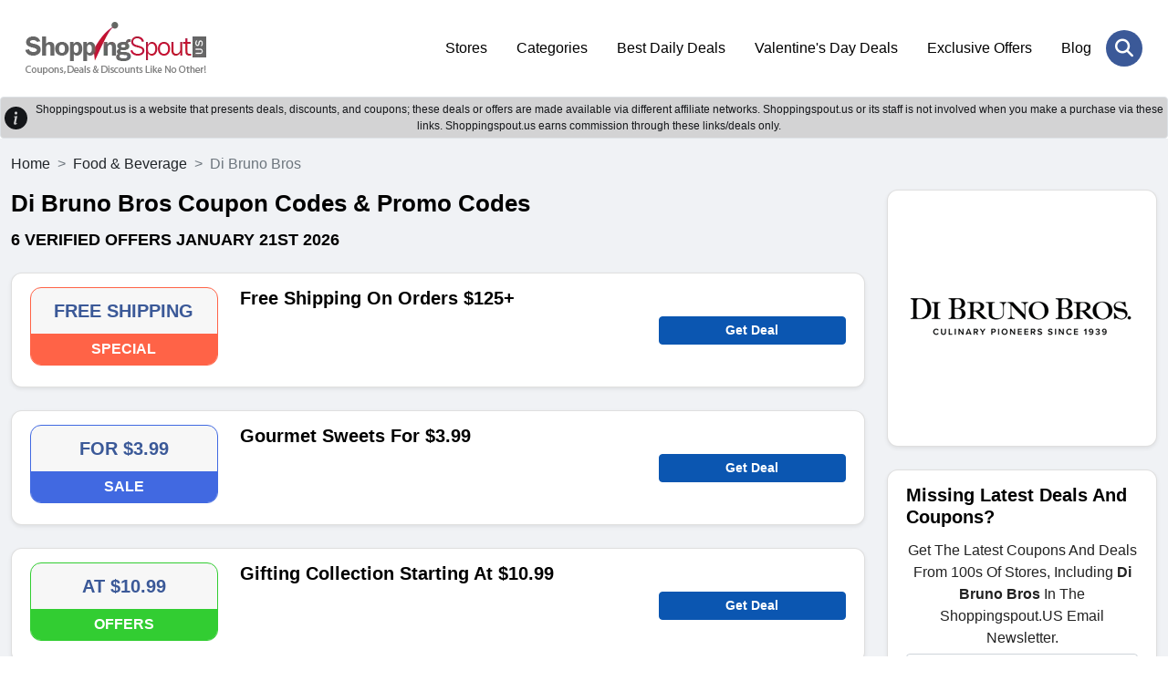

--- FILE ---
content_type: text/html; charset=UTF-8
request_url: https://www.shoppingspout.us/dibruno.com-coupon-codes
body_size: 8724
content:
<!DOCTYPE html>
<html lang="en">
<head>
<meta charset="UTF-8">
<title>40% Off Di Bruno Bros Coupon Codes, Promo Codes January 2026</title>
<meta name="description" content="Find best Di Bruno Bros coupon codes, discount codes and free shipping for January 2026 at Shopping Spout US. Save 40% with our verified Di Bruno Bros coupon codes.">
<meta name="keywords" content="Best Di Bruno Bros Coupon Codes, Di Bruno Bros Promo Codes, Di Bruno Bros Discount Codes, Free Di Bruno Bros Coupon Codes, Di Bruno Bros Free Shipping Coupons & Deals">
<link rel="canonical" href="https://www.shoppingspout.us/dibruno.com-coupon-codes"><meta name="csrf-token" content="6c312dc6a38d26ab5be9b966d7d08fe6">
<link rel="shortcut icon" type="image/png" href="https://images.shoppingspout.us/logoEfwmSPIb4q-favi.png">  
<meta name="viewport" content="width=device-width,minimum-scale=1,initial-scale=1">
<meta name="verification" content="81f38554cea5726cd44cbf79803fe65d">
<link rel="stylesheet" href="https://www.shoppingspout.us/sspout_views/themes/default-nonamp-us/assets/css/bootstrap.min.css">
<link rel="preload" href="https://www.shoppingspout.us/sspout_views/themes/default-nonamp-us/assets/css/owl-carousel.css" as="style" onload="this.onload=null;this.rel='stylesheet'">
<link rel="preload" href="https://www.shoppingspout.us/sspout_views/themes/default-nonamp-us/assets/css/owl-theme.css" as="style" onload="this.onload=null;this.rel='stylesheet'">
<link rel="preload" href="https://www.shoppingspout.us/sspout_views/themes/default-nonamp-us/assets/css/animate.css" as="style" onload="this.onload=null;this.rel='stylesheet'">
<link rel="preload" href="https://www.shoppingspout.us/sspout_views/themes/default-nonamp-us/assets/css/aos.css" as="style" onload="this.onload=null;this.rel='stylesheet'">
<link rel="preload" href="https://cdnjs.cloudflare.com/ajax/libs/font-awesome/6.7.2/css/all.min.css" as="style" onload="this.onload=null;this.rel='stylesheet'">
<noscript>
    <link rel="stylesheet" href="https://www.shoppingspout.us/sspout_views/themes/default-nonamp-us/assets/css/owl-carousel.css">
    <link rel="stylesheet" href="https://www.shoppingspout.us/sspout_views/themes/default-nonamp-us/assets/css/owl-theme.css">
    <link rel="stylesheet" href="https://www.shoppingspout.us/sspout_views/themes/default-nonamp-us/assets/css/animate.css">
    <link rel="stylesheet" href="https://www.shoppingspout.us/sspout_views/themes/default-nonamp-us/assets/css/aos.css">
    <link rel="stylesheet" href="https://cdnjs.cloudflare.com/ajax/libs/font-awesome/6.7.2/css/all.min.css">
</noscript>
<link rel="stylesheet" href="https://www.shoppingspout.us/sspout_views/themes/default-nonamp-us/assets/css/style.css">
<style>
</style>

<meta name="google-site-verification" content="bWcC3tppWzKkfFpykr6So9AMs0rOpejxOKQSyUNraO8">
<meta name="google-site-verification" content="cD7_9vV-YU1exVLhhbQJdnfYRroEhfs060lne4pKKpo">
<meta name="msvalidate.01" content="4633F6F6A5355B7E93F91C352087AEDB">
<meta name="verification" content="91dc12e5fd34fafe8f3e2aa3bef91e18"><script>
    (function(c,l,a,r,i,t,y){
        c[a]=c[a]||function(){(c[a].q=c[a].q||[]).push(arguments)};
        t=l.createElement(r);t.async=1;t.src="https://www.clarity.ms/tag/"+i;
        y=l.getElementsByTagName(r)[0];y.parentNode.insertBefore(t,y);
    })(window, document, "clarity", "script", "h9uhue8v75");
</script>
<!-- Google Tag Managern -->
<script>(function(w,d,s,l,i){w[l]=w[l]||[];w[l].push({'gtm.start':
new Date().getTime(),event:'gtm.js'});var f=d.getElementsByTagName(s)[0],
j=d.createElement(s),dl=l!='dataLayer'?'&l='+l:'';j.async=true;j.src=
'https://www.googletagmanager.com/gtm.js?id='+i+dl;f.parentNode.insertBefore(j,f);
})(window,document,'script','dataLayer','GTM-MTD94W');</script>
<!-- End Google Tag Manager -->
<!-- Global site tag (gtag.js) - Google Analytics -->
<script async src="https://www.googletagmanager.com/gtag/js?id=UA-55390394-1"></script>
<script>
  window.dataLayer = window.dataLayer || [];
  function gtag(){dataLayer.push(arguments);}
  gtag('js', new Date());
  gtag('config', 'UA-55390394-1');
</script>
</head>
<body>
<!-- Google Tag Manager (noscript) -->
<noscript><iframe src="https://www.googletagmanager.com/ns.html?id=GTM-MTD94W"
height="0" width="0" style="display:none;visibility:hidden"></iframe></noscript>
<!-- End Google Tag Manager (noscript) -->
<header class="ampstart-headerbar">
<div class="header-search-wrapper" id="mobile-header">
<div class="header-search-inner">
<span class="search-close" onclick="hideSearch();"><i class="fa-solid fa-xmark"></i></span>
<div class="header-search-form">
  <input type="text" name="search" id="stores" placeholder="Search Coupons & Stores" onkeyup="showResult(this.value)" autocomplete="off" class="form-control"><button class="header-search-btn" aria-label="Search Store" onclick="javascript:gotoStore('stores');"><i class="fa-solid fa-magnifying-glass"></i></button>
</div>
</div></div>
<div class="px-3 py-4">
<div class="container">
<div class="d-flex flex-wrap align-items-center justify-content-center justify-content-lg-start">
<a href="https://www.shoppingspout.us/" title="ShoppingSpout US" class="h-logo d-flex align-items-center my-2 my-lg-0 me-lg-auto text-white text-decoration-none">
<img class="img-fluid" src="https://images.shoppingspout.us/shoppingspout-logo.webp" alt="ShoppingSpout US">
</a>
<ul class="nav col-12 col-lg-auto my-5 justify-content-center my-md-0 text-small">
                        <li><a href="/coupon-codes" class="nav-link">
                                Stores                            </a>
                        </li> 
                                            <li><a href="/categories" class="nav-link">
                                Categories                            </a>
                        </li> 
                                            <li><a href="/daily-deals" class="nav-link">
                                Best Daily Deals                            </a>
                        </li> 
                                            <li><a href="/valentines-day-coupon-codes-c390" class="nav-link">
                                Valentine's Day Deals                            </a>
                        </li> 
                                            <li><a href="/exclusive-offers-coupon-codes-c387" class="nav-link">
                                Exclusive Offers                            </a>
                        </li> 
                                            <li><a href="/blog/" class="nav-link">
                                Blog                            </a>
                        </li> 
                    </ul>
<div class="menu-toggle-btn">
<div id="menu-toggle-icon">
    <span></span><span></span><span></span>
</div></div>
<div class="header-search"><a href="JavaScript:void(0)" onclick="doSearch()" aria-label="Search Store" title="Search Store" class="header-search-open"> <i class="fa-solid fa-magnifying-glass"></i></a></div>
</div></div></div>
</header>
<div></div>
<div id="livesearch"></div>
<div class="clearfix"></div>
<div class="alert-dark d-flex align-items-center alert-dark d-flex align-items-center p-1 border border-transparent rounded" role="alert">
<svg xmlns="http://www.w3.org/2000/svg" width="25" height="25" fill="currentColor" 
class="bi bi-exclamation-triangle-fill flex-shrink-0 me-2 float-end" viewBox="0 0 16 16" role="img" aria-label="Warning:">
<path d="M8 16A8 8 0 1 0 8 0a8 8 0 0 0 0 16zm.93-9.412-1 4.705c-.07.34.029.533.304.533.194 0 .487-.07.686-.246l-.088.416c-.287.346-.92.598-1.465.598-.703 0-1.002-.422-.808-1.319l.738-3.468c.064-.293.006-.399-.287-.47l-.451-.081.082-.381 2.29-.287zM8 5.5a1 1 0 1 1 0-2 1 1 0 0 1 0 2z"/>
</svg>		
<div class="text-center header-heading">
  Shoppingspout.us is a website that presents deals, discounts, and coupons; these deals or offers are made available via different affiliate networks. Shoppingspout.us or its staff is not involved when you make a purchase via these links. Shoppingspout.us earns commission through these links/deals only.
</div>
</div>
<div class="main-wrapper" id="mainfame"><div class="sp-coupons-listing bg-grey py-3"><div class="container">
<div class="row">
<nav style="--bs-breadcrumb-divider: '>';" aria-label="breadcrumb">
  <ol class="breadcrumb">
    <li class="breadcrumb-item"><a class="text-dark" href="https://www.shoppingspout.us/" title="ShoppingSpout US">Home</a></li>
    <li class="breadcrumb-item"><a class="text-dark" href="https://www.shoppingspout.us/food-beverage-coupon-codes-c268" title="Food & Beverage">Food & Beverage</a></li>
    <li class="breadcrumb-item active" aria-current="page">Di Bruno Bros</li>
  </ol>
</nav>
<div class="col-12 col-md-12 col-lg-9">
<!-- end of coupon details -->

<script type="application/ld+json">
{
	"@context": "http://schema.org",
	"@type": "BreadcrumbList",
	"itemListElement": [
		{
			"@type": "ListItem",
			"position": 1,
			"item": {
				"@id": "https://www.shoppingspout.us/",
				"name": "Home"
			}
		},
		{
			"@type": "ListItem",
			"position": 2,
			"item": {
				"@id": "https://www.shoppingspout.us/food-beverage-coupon-codes-c268",
				"name": "Food & Beverage"
			}
		},
		{
			"@type": "ListItem",
			"position": 3,
			"item": {
				"@id": "https://www.shoppingspout.us/dibruno.com-coupon-codes",
				"name": "Di Bruno Bros"
			}
		}
	]
}
</script>

<script type="application/ld+json">
{
  "@context": "https://schema.org",
  "@type": "FAQPage",
  "mainEntity": [{
		"@type": "Question",
		"name": "Can I have a free shipping policy for Di Bruno Bros products?",
		"acceptedAnswer": {
		  "@type": "Answer",
		  "text": "If you want a free shipping policy at Di Bruno Bros, you can add items worth more than $125 to your cart and enjoy a free shipping policy. Otherwise, you have to pay the standard delivery charges for your items.&nbsp;"
		}
	  },{
		"@type": "Question",
		"name": "What do I do if my Di Bruno Bros promo code is not working?",
		"acceptedAnswer": {
		  "@type": "Answer",
		  "text": "Sometimes, when you apply the code, it doesn't work. Refresh the Di Bruno Bros website or read the view instructions options to make the code application easy.&nbsp;"
		}
	  },{
		"@type": "Question",
		"name": "Does Di Bruno Bros offer Discount codes for healthcare workers?",
		"acceptedAnswer": {
		  "@type": "Answer",
		  "text": "No! Di Bruno Bros does not offer promo codes for healthcare workers. However, you can visit the &nbsp;Di Bruno Bros website for deals.&nbsp;"
		}
	  },{
		"@type": "Question",
		"name": "Does Di Bruno Bros offer any other payment options?",
		"acceptedAnswer": {
		  "@type": "Answer",
		  "text": "No! Di Bruno Bros does not offer other payment options, like financing or a pay-over-time policy. You have to pay in full and get your desired items.&nbsp;"
		}
	  },{
		"@type": "Question",
		"name": "How often does Di Bruno Bros issue its promo codes?",
		"acceptedAnswer": {
		  "@type": "Answer",
		  "text": "

No! Di Bruno Bros does not offer Cyber Monday codes for different products. However, you can check Di Bruno Bros&rsquo;s official website for the latest offers."
		}
	  },{
		"@type": "Question",
		"name": "Can I have any extra discount codes for Di Bruno Bros products?",
		"acceptedAnswer": {
		  "@type": "Answer",
		  "text": "Yes! Di Bruno Bros offers 15% off when you sign up for the first time with your email.&nbsp;"
		}
	  },{
		"@type": "Question",
		"name": "Does Di Bruno Bros offer promo codes for military people?",
		"acceptedAnswer": {
		  "@type": "Answer",
		  "text": "No! Di Bruno Bros does not offer extra promo codes for military people. However, you can check the official Di Bruno Bros website regularly."
		}
	  },{
		"@type": "Question",
		"name": "Can I have a discount on Di Bruno Bros products on my birthday?",
		"acceptedAnswer": {
		  "@type": "Answer",
		  "text": "No! Di Bruno Bros does not offer any extra discount codes for birthday people.&nbsp;"
		}
	  },{
		"@type": "Question",
		"name": "Does Di Bruno Bros issue promo codes for students?",
		"acceptedAnswer": {
		  "@type": "Answer",
		  "text": "No! Di Bruno Bros does not offer customers any extra discount codes. You can check the company's website for the latest deals and offers."
		}
	  },{
		"@type": "Question",
		"name": "Does Di Bruno Bros offer a discount when you refer your friend?",
		"acceptedAnswer": {
		  "@type": "Answer",
		  "text": "No! Di Bruno Bros does not offer any extra discount codes for the customers.&nbsp;"
		}
	  },{
		"@type": "Question",
		"name": "Does Di Bruno Bros have price-matching competitors?",
		"acceptedAnswer": {
		  "@type": "Answer",
		  "text": "No! Di Bruno Bros does not offer price-matching competitors."
		}
	  },{
		"@type": "Question",
		"name": "Does Di Bruno Bros issue promo codes for teachers?",
		"acceptedAnswer": {
		  "@type": "Answer",
		  "text": "No! Di Bruno Bros does not offer discount codes for teachers. However, the company's website has the latest deals and offers.&nbsp;"
		}
	  }]
}
</script><div class="sp-coupons-stores-heading mb-4"><h1>Di Bruno Bros Coupon Codes & Promo Codes</h1>
<h2> <span>6 verified offers  January 21st 2026</span></h2>
</div>
<div class="sp-coupons-listing-inner">
<div class="sp-coupons-box card shadow-sm 0">
<div class="sp-coupons-box-content row">
<div class="col-5 col-md-3 mb-sm-2"> 
	<div class="power-url" data-power-redirect="https://www.shoppingspout.us/dibruno.com-coupon-codes?c=1068531" data-power-url="https://www.shoppingspout.us/coupon-goal-dc1068531" onclick="powerlink(this.getAttribute('data-power-redirect'), this.getAttribute('data-power-url'));">
		<div class="text-center sp-coupons-p bd-FF6347">
		<div class="coupon-text">FREE SHIPPING</div>
		<p class="sliver bg-FF6347">SPECIAL</p>
	</div>
		</div>
</div>
<div class="col-7 col-md-6">
	<h3><span class="power-url" data-power-redirect="https://www.shoppingspout.us/dibruno.com-coupon-codes?c=1068531" data-power-url="https://www.shoppingspout.us/coupon-goal-dc1068531" onclick="powerlink(this.getAttribute('data-power-redirect'), this.getAttribute('data-power-url'));">
	Free Shipping On Orders $125+</span></h3>
<div class="d-none d-sm-block"></div>
</div>
<div class="col-12 col-md-3 pt-2 mt-sm-4 d-none d-sm-block">   
<span class="btn rounded btn-sm btn-block fw-bold btn-primary" data-power-redirect="https://www.shoppingspout.us/dibruno.com-coupon-codes?c=1068531" data-power-url="https://www.shoppingspout.us/coupon-goal-dc1068531" onclick="powerlink(this.getAttribute('data-power-redirect'), this.getAttribute('data-power-url'));">
    

Get Deal</span>
</div>
<div class="col-12 col-md-3 mt-sm-4 d-block d-sm-none">   
</div>
<div class="col-12 col-md-3 mt-sm-4 d-block d-sm-none">   
<span class="btn rounded btn-sm btn-block fw-bold btn-primary" data-power-redirect="https://www.shoppingspout.us/dibruno.com-coupon-codes?c=1068531" data-power-url="https://www.shoppingspout.us/coupon-goal-dc1068531" onclick="powerlink(this.getAttribute('data-power-redirect'), this.getAttribute('data-power-url'));">
Get Deal</span>

</div>
<div class="clearfix"></div>
</div></div>
<div class="sp-coupons-box card shadow-sm 1">
<div class="sp-coupons-box-content row">
<div class="col-5 col-md-3 mb-sm-2"> 
	<div class="power-url" data-power-redirect="https://www.shoppingspout.us/dibruno.com-coupon-codes?c=1022453" data-power-url="https://www.shoppingspout.us/coupon-goal-dc1022453" onclick="powerlink(this.getAttribute('data-power-redirect'), this.getAttribute('data-power-url'));">
		<div class="text-center sp-coupons-p bd-4169E1">
		<div class="coupon-text">FOR $3.99</div>
		<p class="sliver bg-4169E1">SALE</p>
	</div>
		</div>
</div>
<div class="col-7 col-md-6">
	<h3><span class="power-url" data-power-redirect="https://www.shoppingspout.us/dibruno.com-coupon-codes?c=1022453" data-power-url="https://www.shoppingspout.us/coupon-goal-dc1022453" onclick="powerlink(this.getAttribute('data-power-redirect'), this.getAttribute('data-power-url'));">
	Gourmet Sweets For $3.99</span></h3>
<div class="d-none d-sm-block"></div>
</div>
<div class="col-12 col-md-3 pt-2 mt-sm-4 d-none d-sm-block">   
<span class="btn rounded btn-sm btn-block fw-bold btn-primary" data-power-redirect="https://www.shoppingspout.us/dibruno.com-coupon-codes?c=1022453" data-power-url="https://www.shoppingspout.us/coupon-goal-dc1022453" onclick="powerlink(this.getAttribute('data-power-redirect'), this.getAttribute('data-power-url'));">
    

Get Deal</span>
</div>
<div class="col-12 col-md-3 mt-sm-4 d-block d-sm-none">   
</div>
<div class="col-12 col-md-3 mt-sm-4 d-block d-sm-none">   
<span class="btn rounded btn-sm btn-block fw-bold btn-primary" data-power-redirect="https://www.shoppingspout.us/dibruno.com-coupon-codes?c=1022453" data-power-url="https://www.shoppingspout.us/coupon-goal-dc1022453" onclick="powerlink(this.getAttribute('data-power-redirect'), this.getAttribute('data-power-url'));">
Get Deal</span>

</div>
<div class="clearfix"></div>
</div></div>
<div class="sp-coupons-box card shadow-sm 2">
<div class="sp-coupons-box-content row">
<div class="col-5 col-md-3 mb-sm-2"> 
	<div class="power-url" data-power-redirect="https://www.shoppingspout.us/dibruno.com-coupon-codes?c=1018017" data-power-url="https://www.shoppingspout.us/coupon-goal-dc1018017" onclick="powerlink(this.getAttribute('data-power-redirect'), this.getAttribute('data-power-url'));">
		<div class="text-center sp-coupons-p bd-32CD32">
		<div class="coupon-text">AT $10.99</div>
		<p class="sliver bg-32CD32">OFFERS</p>
	</div>
		</div>
</div>
<div class="col-7 col-md-6">
	<h3><span class="power-url" data-power-redirect="https://www.shoppingspout.us/dibruno.com-coupon-codes?c=1018017" data-power-url="https://www.shoppingspout.us/coupon-goal-dc1018017" onclick="powerlink(this.getAttribute('data-power-redirect'), this.getAttribute('data-power-url'));">
	Gifting Collection Starting At $10.99</span></h3>
<div class="d-none d-sm-block"></div>
</div>
<div class="col-12 col-md-3 pt-2 mt-sm-4 d-none d-sm-block">   
<span class="btn rounded btn-sm btn-block fw-bold btn-primary" data-power-redirect="https://www.shoppingspout.us/dibruno.com-coupon-codes?c=1018017" data-power-url="https://www.shoppingspout.us/coupon-goal-dc1018017" onclick="powerlink(this.getAttribute('data-power-redirect'), this.getAttribute('data-power-url'));">
    

Get Deal</span>
</div>
<div class="col-12 col-md-3 mt-sm-4 d-block d-sm-none">   
</div>
<div class="col-12 col-md-3 mt-sm-4 d-block d-sm-none">   
<span class="btn rounded btn-sm btn-block fw-bold btn-primary" data-power-redirect="https://www.shoppingspout.us/dibruno.com-coupon-codes?c=1018017" data-power-url="https://www.shoppingspout.us/coupon-goal-dc1018017" onclick="powerlink(this.getAttribute('data-power-redirect'), this.getAttribute('data-power-url'));">
Get Deal</span>

</div>
<div class="clearfix"></div>
</div></div>
<div class="sp-coupons-box card shadow-sm 3">
<div class="sp-coupons-box-content row">
<div class="col-5 col-md-3 mb-sm-2"> 
	<div class="power-url" data-power-redirect="https://www.shoppingspout.us/dibruno.com-coupon-codes?c=1022452" data-power-url="https://www.shoppingspout.us/coupon-goal-dc1022452" onclick="powerlink(this.getAttribute('data-power-redirect'), this.getAttribute('data-power-url'));">
		<div class="text-center sp-coupons-p bd-32CD32">
		<div class="coupon-text">AT $6.99</div>
		<p class="sliver bg-32CD32">OFFERS</p>
	</div>
		</div>
</div>
<div class="col-7 col-md-6">
	<h3><span class="power-url" data-power-redirect="https://www.shoppingspout.us/dibruno.com-coupon-codes?c=1022452" data-power-url="https://www.shoppingspout.us/coupon-goal-dc1022452" onclick="powerlink(this.getAttribute('data-power-redirect'), this.getAttribute('data-power-url'));">
	Crackers & Pretzels Starting At $6.99</span></h3>
<div class="d-none d-sm-block"></div>
</div>
<div class="col-12 col-md-3 pt-2 mt-sm-4 d-none d-sm-block">   
<span class="btn rounded btn-sm btn-block fw-bold btn-primary" data-power-redirect="https://www.shoppingspout.us/dibruno.com-coupon-codes?c=1022452" data-power-url="https://www.shoppingspout.us/coupon-goal-dc1022452" onclick="powerlink(this.getAttribute('data-power-redirect'), this.getAttribute('data-power-url'));">
    

Get Deal</span>
</div>
<div class="col-12 col-md-3 mt-sm-4 d-block d-sm-none">   
</div>
<div class="col-12 col-md-3 mt-sm-4 d-block d-sm-none">   
<span class="btn rounded btn-sm btn-block fw-bold btn-primary" data-power-redirect="https://www.shoppingspout.us/dibruno.com-coupon-codes?c=1022452" data-power-url="https://www.shoppingspout.us/coupon-goal-dc1022452" onclick="powerlink(this.getAttribute('data-power-redirect'), this.getAttribute('data-power-url'));">
Get Deal</span>

</div>
<div class="clearfix"></div>
</div></div>
<div class="sp-coupons-box card shadow-sm 4">
<div class="sp-coupons-box-content row">
<div class="col-5 col-md-3 mb-sm-2"> 
	<div class="power-url" data-power-redirect="https://www.shoppingspout.us/dibruno.com-coupon-codes?c=1018019" data-power-url="https://www.shoppingspout.us/coupon-goal-dc1018019" onclick="powerlink(this.getAttribute('data-power-redirect'), this.getAttribute('data-power-url'));">
		<div class="text-center sp-coupons-p bd-b5b5b5">
		<div class="coupon-text">AS LOW AS $12.99</div>
		<p class="sliver bg-b5b5b5">DEAL</p>
	</div>
		</div>
</div>
<div class="col-7 col-md-6">
	<h3><span class="power-url" data-power-redirect="https://www.shoppingspout.us/dibruno.com-coupon-codes?c=1018019" data-power-url="https://www.shoppingspout.us/coupon-goal-dc1018019" onclick="powerlink(this.getAttribute('data-power-redirect'), this.getAttribute('data-power-url'));">
	Shop Sweets As Low As $12.99</span></h3>
<div class="d-none d-sm-block"></div>
</div>
<div class="col-12 col-md-3 pt-2 mt-sm-4 d-none d-sm-block">   
<span class="btn rounded btn-sm btn-block fw-bold btn-primary" data-power-redirect="https://www.shoppingspout.us/dibruno.com-coupon-codes?c=1018019" data-power-url="https://www.shoppingspout.us/coupon-goal-dc1018019" onclick="powerlink(this.getAttribute('data-power-redirect'), this.getAttribute('data-power-url'));">
    

Get Deal</span>
</div>
<div class="col-12 col-md-3 mt-sm-4 d-block d-sm-none">   
</div>
<div class="col-12 col-md-3 mt-sm-4 d-block d-sm-none">   
<span class="btn rounded btn-sm btn-block fw-bold btn-primary" data-power-redirect="https://www.shoppingspout.us/dibruno.com-coupon-codes?c=1018019" data-power-url="https://www.shoppingspout.us/coupon-goal-dc1018019" onclick="powerlink(this.getAttribute('data-power-redirect'), this.getAttribute('data-power-url'));">
Get Deal</span>

</div>
<div class="clearfix"></div>
</div></div>
<div class="sp-coupons-box card shadow-sm 5">
<div class="sp-coupons-box-content row">
<div class="col-5 col-md-3 mb-sm-2"> 
	<div class="power-url" data-power-redirect="https://www.shoppingspout.us/dibruno.com-coupon-codes?c=1018013" data-power-url="https://www.shoppingspout.us/coupon-goal-dc1018013" onclick="powerlink(this.getAttribute('data-power-redirect'), this.getAttribute('data-power-url'));">
		<div class="text-center sp-coupons-p bd-0000d1">
		<div class="coupon-text">15% OFF</div>
		<p class="sliver bg-0000d1">PROMOTION</p>
	</div>
		</div>
</div>
<div class="col-7 col-md-6">
	<h3><span class="power-url" data-power-redirect="https://www.shoppingspout.us/dibruno.com-coupon-codes?c=1018013" data-power-url="https://www.shoppingspout.us/coupon-goal-dc1018013" onclick="powerlink(this.getAttribute('data-power-redirect'), this.getAttribute('data-power-url'));">
	Sign Up & Get 15% Off Your First Order</span></h3>
<div class="d-none d-sm-block"></div>
</div>
<div class="col-12 col-md-3 pt-2 mt-sm-4 d-none d-sm-block">   
<span class="btn rounded btn-sm btn-block fw-bold btn-primary" data-power-redirect="https://www.shoppingspout.us/dibruno.com-coupon-codes?c=1018013" data-power-url="https://www.shoppingspout.us/coupon-goal-dc1018013" onclick="powerlink(this.getAttribute('data-power-redirect'), this.getAttribute('data-power-url'));">
    

Get Deal</span>
</div>
<div class="col-12 col-md-3 mt-sm-4 d-block d-sm-none">   
</div>
<div class="col-12 col-md-3 mt-sm-4 d-block d-sm-none">   
<span class="btn rounded btn-sm btn-block fw-bold btn-primary" data-power-redirect="https://www.shoppingspout.us/dibruno.com-coupon-codes?c=1018013" data-power-url="https://www.shoppingspout.us/coupon-goal-dc1018013" onclick="powerlink(this.getAttribute('data-power-redirect'), this.getAttribute('data-power-url'));">
Get Deal</span>

</div>
<div class="clearfix"></div>
</div></div>
</div>
<div class="sp-coupons-box card shadow-sm"><div class="sp-coupons-box-content"><div class="sp-coupons-stores-heading mb-4">	
<h2 class="ss-c-title ampstart-title-sm bold mb1">
About Di Bruno Bros</h2>
</div>
<p>&nbsp;</p>

<p><meta charset="utf-8" /></p>

<p dir="ltr"><br />
&nbsp;Nothing is amazing like sharing your favorite meal with your loved ones, but how you get them at your doorstep is a question. Therefore, Di Bruno Bros is a renowned store preparing your favorite meal and providing yours at your doorstep. It's a famous place where you can find<strong> cheese spreads, brie, creamy, truffle, cave faves, tinky and funky, antipasti, coffee and tea, olives and vinegar, pasta and sauce, snacks</strong>, and multiple other items. You can get any of your desired items at affordable prices if you go for the<strong> best working Di Bruno Bros coupon codes.&nbsp;</strong><br />
<br />
Di Bruno Bros store's main purpose is to offer the best food items that people love eating no matter what the time is. The specialty of this store is cheeze, they have some of the best cheesemakers who are always there preparing the best cheese meals like creamy pasta, cheese omelet, creamy chicken curries, and multiple other food items. For instance, if you are craving tender and juicy meat served with cheese-flavored garlic naan, you can just visit Di Bruno Bros and choose from their wide collection of food. The best thing about the Di Bruno Bros store is that you are getting these food items at your doorstep while sitting on a couch. So, next time if you are looking for some food items, you can visit Di Bruno Bros and choose your favorite food.&nbsp;<br />
<br />
Di Bruno Bros is not just selling top-quality items but you can get your desired items at affordable prices. For instance, if you go for some best working Di Bruno Bros promo codes and deals, you can save a lot. You just have to visit our website ShoppingSpout.US and check the best working Di Bruno Bros free shipping coupons and offers. Choose any of your desired discount codes and apply them to purchase your food. So, why explore any other website where you can have Di Bruno Bros where you can find whatever you want? Buy your favorite dish that is of great quality and hygienic from Di Bruno Bros and enjoy your quality time.&nbsp;<br />
<br />
Visit our website category <a href="https://www.shoppingspout.us/food-beverage-coupon-codes-c268" target="_blank">food and beverages</a>. Choose your desired food and get what you want.</p></div></div>
<!-- start of faqs -->
<div class="sp-coupons-stores-heading mb-4"><h2 id="store-faqs">Di Bruno Bros FAQs</h2>
</div>
<div class="sp-coupons-box card shadow-sm">
<div class="sp-coupons-box-content">
<ul>
<li><p><strong>Can I have a free shipping policy for Di Bruno Bros products?</strong></p>If you want a free shipping policy at Di Bruno Bros, you can add items worth more than $125 to your cart and enjoy a free shipping policy. Otherwise, you have to pay the standard delivery charges for your items.&nbsp;</li>
<li><p><strong>What do I do if my Di Bruno Bros promo code is not working?</strong></p>Sometimes, when you apply the code, it doesn&#39;t work. Refresh the Di Bruno Bros website or read the view instructions options to make the code application easy.&nbsp;</li>
<li><p><strong>Does Di Bruno Bros offer Discount codes for healthcare workers?</strong></p>No! Di Bruno Bros does not offer promo codes for healthcare workers. However, you can visit the &nbsp;Di Bruno Bros website for deals.&nbsp;</li>
<li><p><strong>Does Di Bruno Bros offer any other payment options?</strong></p>No! Di Bruno Bros does not offer other payment options, like financing or a pay-over-time policy. You have to pay in full and get your desired items.&nbsp;</li>
<li><p><strong>How often does Di Bruno Bros issue its promo codes?</strong></p><br />
<br />
No! Di Bruno Bros does not offer Cyber Monday codes for different products. However, you can check Di Bruno Bros&rsquo;s official website for the latest offers.</li>
<li><p><strong>Can I have any extra discount codes for Di Bruno Bros products?</strong></p>Yes! Di Bruno Bros offers 15% off when you sign up for the first time with your email.&nbsp;</li>
<li><p><strong>Does Di Bruno Bros offer promo codes for military people?</strong></p>No! Di Bruno Bros does not offer extra promo codes for military people. However, you can check the official Di Bruno Bros website regularly.</li>
<li><p><strong>Can I have a discount on Di Bruno Bros products on my birthday?</strong></p>No! Di Bruno Bros does not offer any extra discount codes for birthday people.&nbsp;</li>
<li><p><strong>Does Di Bruno Bros issue promo codes for students?</strong></p>No! Di Bruno Bros does not offer customers any extra discount codes. You can check the company&#39;s website for the latest deals and offers.</li>
<li><p><strong>Does Di Bruno Bros offer a discount when you refer your friend?</strong></p>No! Di Bruno Bros does not offer any extra discount codes for the customers.&nbsp;</li>
<li><p><strong>Does Di Bruno Bros have price-matching competitors?</strong></p>No! Di Bruno Bros does not offer price-matching competitors.</li>
<li><p><strong>Does Di Bruno Bros issue promo codes for teachers?</strong></p>No! Di Bruno Bros does not offer discount codes for teachers. However, the company&#39;s website has the latest deals and offers.&nbsp;</li>
</ul></div></div><!-- end of faqs -->
<div class="clearfix"></div></div>
<div class="col-12 col-md-12 col-lg-3">
<div class="sp-coupons-box card text-center shadow-sm"><div class="sp-coupons-box-content row">
<span class="power-url" data-power-redirect="https://www.shoppingspout.us/store/dibruno.com-12357" onclick="openRedirectUrl(this.getAttribute('data-power-redirect'));">
<img src="https://images.shoppingspout.us/store_images/store_Ve88V8WGXf.png" width="250" height="250" class="responsive-img" alt="Di Bruno Bros" title="Di Bruno Bros" />
</span>
</div></div><div class="sp-coupons-box card shadow-sm">
<div class="sp-coupons-box-content row">
    	<h3><font style="vertical-align: inherit;">
	<font style="vertical-align: inherit;">Missing Latest Deals And Coupons?</font></font>
	</h3>
	<p class="center ">Get The Latest Coupons And Deals From 100s Of Stores, Including <strong>Di Bruno Bros</strong> In The Shoppingspout.US Email Newsletter.</p>
		<form>
		<input name="ns_store_id" value="12357" type="hidden">
		<input name="subscribe_type" value="store_sub" type="hidden">
		<input placeholder="Enter Your Email" class="form-control rounded mb-2" required name="store_email" value="" type="email">
		<p id="sub-s" class="center bold hide"></p>
		<button class="btn rounded btn-primary btn-block" onclick="javascript: storeSubscribe('s');">Subscribe Now</button>
	</form>
</div>
</div><div class="sp-coupons-box card shadow-sm"><div class="sp-coupons-box-content row">
<h3>Related Stores</h3>
<ul class="sp-coupons-box-list">
<li class="mb1"><a class="link-primary" href="https://www.shoppingspout.us/drinkgt-coupon-codes"><strong>Greater Than</strong></a></li>
<li class="mb1"><a class="link-primary" href="https://www.shoppingspout.us/food-huggers-coupon-codes"><strong>Food Huggers</strong></a></li>
<li class="mb1"><a class="link-primary" href="https://www.shoppingspout.us/astorchocolate-coupon-codes"><strong>Astor Chocolate</strong></a></li>
<li class="mb1"><a class="link-primary" href="https://www.shoppingspout.us/juicefromtheraw-coupon-codes"><strong>Juice from the Raw</strong></a></li>
<li class="mb1"><a class="link-primary" href="https://www.shoppingspout.us/pressed-coupon-codes"><strong>Pressed Juicery</strong></a></li>
<li class="mb1"><a class="link-primary" href="https://www.shoppingspout.us/grosche-coupon-codes"><strong>Grosche</strong></a></li>
<li class="mb1"><a class="link-primary" href="https://www.shoppingspout.us/thechefandthedish-coupon-codes"><strong>The Chef & The Dish</strong></a></li>
<li class="mb1"><a class="link-primary" href="https://www.shoppingspout.us/lollicupstore-coupon-codes"><strong>Lollicup</strong></a></li>
<li class="mb1"><a class="link-primary" href="https://www.shoppingspout.us/eat-cleaner-coupon-codes"><strong>Eat Cleaner</strong></a></li>
<li class="mb1"><a class="link-primary" href="https://www.shoppingspout.us/gourmesso-coupon-codes"><strong>Gourmesso</strong></a></li>
<li class="mb1"><a class="link-primary" href="https://www.shoppingspout.us/halals-best-coupon-codes"><strong>Halals Best</strong></a></li>
<li class="mb1"><a class="link-primary" href="https://www.shoppingspout.us/chowbus-coupon-codes"><strong>Chowbus</strong></a></li>
<li class="mb1"><a class="link-primary" href="https://www.shoppingspout.us/ediblearrangements-coupon-codes"><strong>Edible Arrangements</strong></a></li>
<li class="mb1"><a class="link-primary" href="https://www.shoppingspout.us/cameronsseafood-coupon-codes"><strong>Cameron's Seafood</strong></a></li>
<li class="mb1"><a class="link-primary" href="https://www.shoppingspout.us/volcanicacoffee-coupon-codes"><strong>Volcanica Coffee</strong></a></li>
<li class="mb1"><a class="link-primary" href="https://www.shoppingspout.us/doordash-coupon-codes"><strong>DoorDash</strong></a></li>
<li class="mb1"><a class="link-primary" href="https://www.shoppingspout.us/bakedeco-coupon-codes"><strong>BakeDeco</strong></a></li>
<li class="mb1"><a class="link-primary" href="https://www.shoppingspout.us/omaha-steaks-coupon-codes"><strong>Omaha Steaks</strong></a></li>
<li class="mb1"><a class="link-primary" href="https://www.shoppingspout.us/bake-me-a-wish-coupon-codes"><strong>Bake Me A Wish</strong></a></li>
<li class="mb1"><a class="link-primary" href="https://www.shoppingspout.us/sephra-coupon-codes"><strong>Sephra</strong></a></li>
</ul></div></div>
<div class="sp-coupons-box card shadow-sm store-about">
    <div class="sp-coupons-box-content row">
<h3>
How do you redeem your Di Bruno Bros promo codes?</h3>
<p>&nbsp;</p>

<h4>To redeem your Di Bruno Bros promo code, apply the following steps:</h4>

<p>&nbsp;</p>

<ol>
	<li>
	<p>First, visit our website, ShoppingSpout.US, and check out the latest Di Bruno Bros promo codes.</p>
	</li>
	<li>
	<p>Click 'Get deal' or 'Reveal code' to copy your favorite code.</p>
	</li>
	<li>
	<p>The same click will lead you to Di Bruno Bros&rsquo;s official website.</p>
	</li>
	<li>
	<p>Choose your favorite food from Di Bruno Bros and press the "Add to Cart" tab.</p>
	</li>
	<li>
	<p>To proceed to the next step, find a bar, click 'discount codes,' and paste the copied code here.</p>
	</li>
	<li>
	<p>Press the 'Okay to Proceed' button to complete your Di Bruno Bros order.</p>
	</li>
</ol>
<em>Once you are applying the code, make sure you have read everything about the code. This will help you apply all the codes easily and get you the best offers.&nbsp;</em><br />
&nbsp;           
</div>
</div>

</div></div></div></div>

</div>
</div>
<div class="clearfix"></div>
 <div class="newsletter-section py-5 text-center">
   <div class="container">
     <div class="newsletter-sec-inner">
     <div class="center bold d-none" id="sub-f"></div>
      <h3><span>Savings offers via newsletter. Be part of it too!</span></h3>
      <div class="newsletter-sec-form">
        <div class="newsletter-sub">
        <input class="form-control" id="nl_email"  placeholder="Enter your email address to subscribe..." required name="nl_email" type="email" value="" data-url="https://www.shoppingspout.us/form_ajax_rquests.php">
        <button class="submit-btn" id="neswletter_val" name="submit" onClick="javascript: storeSubscribe('f');">Register</button>
        </div>
        <div class="clearfix"></div>
        <p>By clicking “Register” you register for the Shoppingspout newsletter. You can find further information in the data protection declaration.</p>
      </div>
    </div>
    <div class="clearfix"></div>
    <div class="social-media-sec">
      <h3>Follow <span>us on</span></h3>
      <ul class="social-media-icons">
            <li><a href="https://x.com/ShoppingSpoutUS" target="_blank" aria-label="twitter" title="twitter" rel="nofollow,noopener"><i class="fa-brands fa-x-twitter"></i></a></li>
            <li><a href="https://www.facebook.com/shoppingspout" target="_blank" aria-label="facebook" title="facebook" rel="nofollow,noopener"><i class="fa-brands fa-facebook"></i></a></li>
            <li><a href="https://www.linkedin.com/company/shoppingspout" target="_blank" aria-label="linkedin" title="linkedin" rel="nofollow,noopener"><i class="fa-brands fa-linkedin"></i></a></li>
            <li><a href="https://www.pinterest.com/shopingspout/" target="_blank" aria-label="pinterest" title="pinterest" rel="nofollow,noopener"><i class="fa-brands fa-pinterest"></i></a></li>
            <li><a href="https://www.instagram.com/shoppingspout/" target="_blank" aria-label="instagram" title="instagram" rel="nofollow,noopener"><i class="fa-brands fa-instagram"></i></a></li>
           </ul>
   </div>
 </div>
</div>
<div class="clearfix"></div>
<footer id="subfame" data-pagename="store">
  <div class="footer-inner py-5">
    <div class="container">
      <div class="row">
               <div class="col-md-4 col-sm-6 mb-4 footer-nav">
          <h3>Quick Links</h3>
          <div class="footer-cities mt-3">
                    <ul>
                      <li><a href="https://www.shoppingspout.us/login">Login / Register</a></li>
                        <li><a href="https://www.shoppingspout.us/privacy-policy">Privacy Policy</a></li>
                        <li><a href="https://www.shoppingspout.us/terms-of-use-sales">Terms & Conditions</a></li>
                        <li><a href="https://www.shoppingspout.us/about-us">About Us</a></li>
                        <li><a href="https://www.shoppingspout.us/contact-us">Contact Us</a></li>
                        <li><a href="https://www.shoppingspout.us/sitemap.xml">Sitemap</a></li>
                        <li><a href="https://www.google.com/search?q=shoppingspout+us&rlz=1C1CHBD_enPK875PK875&oq=shoppingspout+us&aqs=chrome.0.69i59j35i39j0i30j69i60l3j69i65l2.163192j0j7&sourceid=chrome&ie=UTF-8">Find us on Google</a></li>
                      </ul>        </div></div>
                  <div class="col-md-5 col-sm-12 mb-4 footer-about">
          <h3>Shoppingspout.us</h3> 
          <div class="footer-cities">
            <ul>
              <li><a href="https://www.shoppingspout.com.au" title="Shoppingspout AU" target="_blank"><img src="https://www.shoppingspout.us/sspout_views/themes/default-nonamp-us/assets/images/shopping-spout-australia-flag.png" loading ="lazy" width="39" height="39" alt="Australia flag logo"> <span>Shoppingspout AU</span></a></li>
              <li><a href="https://www.shoppingspout.fr" title="Shoppingspout FR" target="_blank"><img src="https://www.shoppingspout.us/sspout_views/themes/default-nonamp-us/assets/images/shopping-spout-france-flag.png" loading ="lazy" width="39" height="39" alt="France flag logo"> <span>Shoppingspout FR</span></a></li>
              <li><a href="https://www.livrecupom.com.br" title="Livrecupom" target="_blank"><img src="https://www.shoppingspout.us/sspout_views/themes/default-nonamp-us/assets/images/shopping-spout-brazil-flag.png" loading ="lazy" width="39" height="39" alt="Brazil flag logo"> <span>Livrecupom</span></a></li>
              <li><a href="https://www.shoppingspout.de" title="Shoppingspout DE" target="_blank"><img src="https://www.shoppingspout.us/sspout_views/themes/default-nonamp-us/assets/images/shopping-spout-german-flag.png" loading ="lazy" width="39" height="39" alt="Germany flag logo"> <span>Shoppingspout DE</span></a></li>
              <li><a href="https://www.shoppingspout.com/pl" title="Shoppingspout PL" target="_blank"><img src="https://www.shoppingspout.us/sspout_views/themes/default-nonamp-us/assets/images/shopping-spout-poland-flag.png" loading ="lazy" width="39" height="39" alt="Poland flag logo"> <span>Shoppingspout PL</span></a></li>
              <li><a href="https://www.codicegratuito.it" title="Codicegratuito" target="_blank"><img src="https://www.shoppingspout.us/sspout_views/themes/default-nonamp-us/assets/images/shopping-spout-itliana-flag.png" loading ="lazy" width="39" height="39" alt="Italia flag logo"> <span>Codicegratuito</span></a></li>
              <li><a href="https://www.shoppingspout.com/es" title="Shoppingspout ES" target="_blank"><img src="https://www.shoppingspout.us/sspout_views/themes/default-nonamp-us/assets/images/shopping-spout-spain-flag.png" loading ="lazy" width="39" height="39" alt="Spain flag logo"> <span>Shoppingspout ES</span></a></li>
              <li><a href="https://www.shoppingspout.nl" title="Shoppingspout NL" target="_blank"><img src="https://www.shoppingspout.us/sspout_views/themes/default-nonamp-us/assets/images/shopping-spout-netherlands-flag.png" loading ="lazy" width="39" height="39" alt="Netherlands flag logo"> <span>Shoppingspout NL</span></a></li>
              <li><a href="https://www.shoppingspout.com/se" title="Shoppingspout SE" target="_blank"><img src="https://www.shoppingspout.us/sspout_views/themes/default-nonamp-us/assets/images/shopping-spout-sweden-flag.png" loading ="lazy" width="39" height="39" alt="Sweden flag logo"> <span>Shoppingspout SE</span></a></li>
              <li><a href="https://www.shoppingspout.com/dk" title="Shoppingspout DK" target="_blank"><img src="https://www.shoppingspout.us/sspout_views/themes/default-nonamp-us/assets/images/shopping-spout-denmark-flag.png" loading ="lazy" width="39" height="39" alt="Denmark flag logo"> <span>Shoppingspout DK</span></a></li>
            </ul>
          </div>
        </div>
<div class="col-md-3 col-sm-6  mb-4 footer-about">
 
<h3>Get Mobile Apps</h3>
<p>Get ShoppingSpout on your phone Download for free!</p>  
<div class="footer-cities">
<p><a href="https://apps.apple.com/bg/app/shopping-spout/id1514158520" title="Available on the App Store" target="_blank">
<img src="https://www.shoppingspout.us/sspout_views/themes/default-nonamp-us/assets/images/mobile-appstore.png" loading ="lazy" width="218" height="74" alt="Shoppingspout IOS APP"></a></p>
<p><a href="https://play.google.com/store/apps/details?id=com.shoppingspout.discount.promo.codes.coupon" title="Available on the Google Play Store" target="_blank">
<img src="https://www.shoppingspout.us/sspout_views/themes/default-nonamp-us/assets/images/mobile-googleplay.png" loading ="lazy" width="218" alt="Android"></a></p>
   
  </div>
</div>
</div>
</div>
</div>
<div class="footer-copyright">
    <p>Copyright © 2026 ShoppingSpout. All rights reserved.</p>
</div>
</footer>
<script src="https://www.shoppingspout.us/sspout_views/themes/default-nonamp-us/assets/js/jquery-3.7.1.min.js"
  integrity="sha256-/JqT3SQfawRcv/BIHPThkBvs0OEvtFFmqPF/lYI/Cxo="
  crossorigin="anonymous"></script>
<script src="https://www.shoppingspout.us/sspout_views/themes/default-nonamp-us/assets/js/common.js" defer></script>
<link rel="stylesheet" href="https://www.shoppingspout.us/sspout_views/themes/default-nonamp-us/assets/css/easy-autocomplete.css">
<script src="https://www.shoppingspout.us/sspout_views/themes/default-nonamp-us/assets/js/footer.js" defer></script>
</body>
</html>